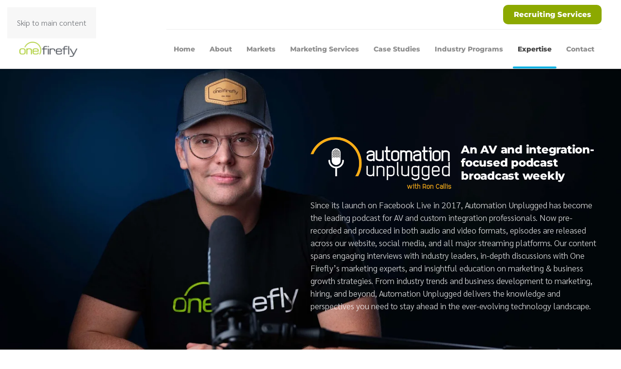

--- FILE ---
content_type: text/html; charset=utf-8
request_url: https://onefirefly.com/expertise/podcast/tag/Smart%20Home
body_size: 17439
content:
<!DOCTYPE html>
<html lang="en-gb" dir="ltr">
    <head>
        <meta charset="utf-8">
	<meta name="viewport" content="width=device-width, initial-scale=1">
	<title>Smart Home</title>
	<link href="https://onefirefly.com/component/search/?layout=frontpage&amp;Itemid=163&amp;task=tag&amp;app_id=4&amp;tag=Smart%20Home&amp;format=opensearch" rel="search" title="Search One Firefly" type="application/opensearchdescription+xml">
	<link href="/favicon.ico" rel="icon" type="image/vnd.microsoft.icon">

                <link rel="icon" href="/images/home/One_Firefly_2020_Icon_App.png" sizes="any">
                                <link rel="apple-touch-icon" href="/images/home/One_Firefly_2020_Icon_App.png">
                <link href="/media/vendor/joomla-custom-elements/css/joomla-alert.min.css?0.4.1" rel="stylesheet">
	<link href="/media/system/css/joomla-fontawesome.min.css?5.0.9" rel="preload" as="style" onload="this.onload=null;this.rel='stylesheet'">
	<link href="/templates/yootheme/css/theme.9.css?1769721355" rel="stylesheet">
	<link href="/modules/mod_zootag/tmpl/list/style.css?ver=20260114" rel="stylesheet">
	<link href="/modules/mod_zoocategory/tmpl/flatlist/style.css?ver=20260114" rel="stylesheet">
	<link href="/media/plg_system_jcepro/site/css/content.min.css?86aa0286b6232c4a5b58f892ce080277" rel="stylesheet">
	<link href="/media/com_rstbox/css/vendor/animate.min.css?cc5d01" rel="stylesheet">
	<link href="/media/com_rstbox/css/engagebox.css?cc5d01" rel="stylesheet">
	<style>.eb-7 .eb-dialog{--eb-max-width:560px;--eb-height:auto;--eb-padding:50px 30px 30px 30px;--eb-border-radius:25px;--eb-background-color:rgba(54, 56, 59, 1);--eb-text-color:rgba(255, 255, 255, 1);--eb-dialog-shadow:var(--eb-shadow-1);text-align:center;--eb-border-style:none;--eb-border-color:rgba(0, 0, 0, 0.4);--eb-border-width:0px;--eb-overlay-enabled:1;--eb-overlay-clickable:1;--eb-bg-image-enabled:0;--eb-background-image:none;}.eb-7 .eb-close{--eb-close-button-inside:block;--eb-close-button-outside:none;--eb-close-button-icon:block;--eb-close-button-image:none;--eb-close-button-font-size:30px;--eb-close-button-color:rgba(136, 136, 136, 1);--eb-close-button-hover-color:rgba(85, 85, 85, 1);}.eb-7 .eb-dialog .eb-container{justify-content:center;min-height:100%;display:flex;flex-direction:column;}.eb-7 .eb-backdrop{--eb-overlay-background-color:rgba(0, 0, 0, 0.8);}.eb-7.eb-inst{justify-content:center;align-items:center;}@media screen and (max-width: 1024px){.eb-7 .eb-dialog{--eb-height:auto;--eb-bg-image-enabled:inherit;--eb-background-image:none;}}@media screen and (max-width: 575px){.eb-7 .eb-dialog{--eb-height:auto;--eb-bg-image-enabled:inherit;--eb-background-image:none;}}</style>
	<style>.eb-7 {
                --animation_duration: 300ms;

            }
        </style>
	<style>._form-title, ._html-code, ._form_element, ._submit{
font-family: 'Sarabun' !important;
}

._html-code, ._form_element *{
font-size: 16px !important;
}

._form-title{
font-size: 25px !important;
}

._submit {
    font-size: 16px !important;
    background-color: #3da0c4 !important;
    padding: 10px 30px !important;
}</style>

        <script src="/media/vendor/jquery/js/jquery.min.js?3.7.1"></script>
	<script src="/media/legacy/js/jquery-noconflict.min.js?504da4"></script>
	<script type="application/json" class="joomla-script-options new">{"joomla.jtext":{"ERROR":"Error","MESSAGE":"Message","NOTICE":"Notice","WARNING":"Warning","JCLOSE":"Close","JOK":"OK","JOPEN":"Open"},"system.paths":{"root":"","rootFull":"https:\/\/onefirefly.com\/","base":"","baseFull":"https:\/\/onefirefly.com\/"},"csrf.token":"e8734bfb1e848995bab98def10ac9a39","plg_system_schedulerunner":{"interval":300}}</script>
	<script src="/media/system/js/core.min.js?a3d8f8"></script>
	<script src="/media/system/js/messages.min.js?9a4811" type="module"></script>
	<script src="/media/plg_system_schedulerunner/js/run-schedule.min.js?229d3b" type="module"></script>
	<script src="/templates/yootheme/vendor/assets/uikit/dist/js/uikit.min.js?5.0.9"></script>
	<script src="/templates/yootheme/vendor/assets/uikit/dist/js/uikit-icons-fuse.min.js?5.0.9"></script>
	<script src="/templates/yootheme/assets/site/js/theme.js?5.0.9"></script>
	<script src="/media/zoo/assets/js/responsive.js?ver=20260114"></script>
	<script src="/components/com_zoo/assets/js/default.js?ver=20260114"></script>
	<script src="/media/com_rstbox/js/engagebox.js?cc5d01"></script>
	<script>window.yootheme ||= {}; yootheme.theme = {"i18n":{"close":{"label":"Close"},"totop":{"label":"Back to top"},"marker":{"label":"Open"},"navbarToggleIcon":{"label":"Open Menu"},"paginationPrevious":{"label":"Previous page"},"paginationNext":{"label":"Next Page"},"searchIcon":{"toggle":"Open Search","submit":"Submit Search"},"slider":{"next":"Next slide","previous":"Previous slide","slideX":"Slide %s","slideLabel":"%s of %s"},"slideshow":{"next":"Next slide","previous":"Previous slide","slideX":"Slide %s","slideLabel":"%s of %s"},"lightboxPanel":{"next":"Next slide","previous":"Previous slide","slideLabel":"%s of %s","close":"Close"}}};</script>
	<script>(function() {
  function TxtRotate(el, toRotate, period) {
    this.toRotate = toRotate;
    this.el = el;
    this.loopNum = 0;
    this.period = parseInt(period, 10) || 4000;
    this.txt = '';
    this.isDeleting = false;
    this.tick = this.tick.bind(this);

    if (window.requestIdleCallback) {
      requestIdleCallback(this.tick);
    } else {
      setTimeout(this.tick, 200);
    }
  }

  TxtRotate.prototype.tick = function() {
    var i = this.loopNum % this.toRotate.length;
    var fullTxt = this.toRotate[i];

    this.txt = this.isDeleting
      ? fullTxt.substring(0, this.txt.length - 1)
      : fullTxt.substring(0, this.txt.length + 1);

    this.el.innerHTML = '<span class="wrap">' + this.txt + '</span>';

    var delta = this.isDeleting ? 50 : 150 - Math.random() * 100;

    if (!this.isDeleting && this.txt === fullTxt) {
      delta = this.period;
      this.isDeleting = true;
    } else if (this.isDeleting && this.txt === '') {
      this.isDeleting = false;
      this.loopNum++;
      delta = 800;
    }

    setTimeout(this.tick, delta);
  };

  document.addEventListener("DOMContentLoaded", function() {
    var elements = document.getElementsByClassName("txt-rotate");
    for (var i = 0; i < elements.length; i++) {
      var toRotate = elements[i].getAttribute("data-rotate");
      var period = elements[i].getAttribute("data-period");
      if (toRotate) new TxtRotate(elements[i], JSON.parse(toRotate), period);
    }

    var css = document.createElement("style");
    css.innerHTML = ".txt-rotate > .wrap { border-right: 0.08em solid #eee }";
    document.head.appendChild(css);
  });
})();


setTimeout(function() {
  (function(w,d,s,l,i){
    w[l]=w[l]||[];
    w[l].push({'gtm.start': new Date().getTime(), event:'gtm.js'});
    var f=d.getElementsByTagName(s)[0],
        j=d.createElement(s),
        dl=l!='dataLayer' ? '&l='+l : '';
    j.async=true;
    j.src='https://www.googletagmanager.com/gtm.js?id='+i+dl;
    f.parentNode.insertBefore(j,f);
  })(window,document,'script','dataLayer','GTM-P9HZ3Z4');
}, 1000); 

function loadLHN() {
  if (window.lhnLoaded) return;
  window.lhnLoaded = true;

  window.lhnJsSdkInit = function () {
    lhnJsSdk.setup = {
      application_id: "6dd768dd-9278-4f7b-b1ac-3b18294f97fd",
      application_secret: "rkuhw3gvzgrrykjn0fug//hnm3ud6uwwauyamr0b4dapmwvork"
    };

    lhnJsSdk.options = {
      custom1: "1094172000220576127"
    };

    lhnJsSdk.controls = [{
      type: "hoc",
      id: "c4b3d014-7be9-4262-8602-0362f3fab1fc"
    }];
  };

  var s = document.createElement("script");
  s.src = "https://developer.livehelpnow.net/js/sdk/lhn-jssdk-current.min.js";
  s.async = true;
  document.head.appendChild(s);
}


if ("requestIdleCallback" in window) {
  requestIdleCallback(loadLHN);
} else {
  setTimeout(loadLHN, 3000);
}

window.addEventListener("scroll", loadLHN, { once: true });
window.addEventListener("click", loadLHN, { once: true });</script>

    </head>
    <body class="">

        <div class="uk-hidden-visually uk-notification uk-notification-top-left uk-width-auto">
            <div class="uk-notification-message">
                <a href="#tm-main" class="uk-link-reset">Skip to main content</a>
            </div>
        </div>

        
        
        <div class="tm-page">

                        


<header class="tm-header-mobile uk-hidden@l">


    
        <div class="uk-navbar-container">

            <div class="uk-container uk-container-expand">
                <nav class="uk-navbar" uk-navbar="{&quot;align&quot;:&quot;center&quot;,&quot;container&quot;:&quot;.tm-header-mobile&quot;,&quot;boundary&quot;:&quot;.tm-header-mobile .uk-navbar-container&quot;,&quot;target-y&quot;:&quot;.tm-header-mobile .uk-navbar-container&quot;,&quot;dropbar&quot;:true,&quot;dropbar-anchor&quot;:&quot;.tm-header-mobile .uk-navbar-container&quot;,&quot;dropbar-transparent-mode&quot;:&quot;remove&quot;}">

                                        <div class="uk-navbar-left ">

                        
                                                    <a uk-toggle href="#tm-dialog-mobile" class="uk-navbar-toggle">

        
        <div uk-navbar-toggle-icon></div>

        
    </a>
                        
                        
                    </div>
                    
                                        <div class="uk-navbar-center">

                                                    <a href="https://onefirefly.com/" aria-label="Back to home" class="uk-logo uk-navbar-item">
    <picture><source type="image/webp" srcset="/media/yootheme/cache/c6/c680566a.webp 150w, /media/yootheme/cache/21/21c20c7d.webp 300w" sizes="(min-width: 150px) 150px"><img src="/media/yootheme/cache/ab/ab5539de.png" width="150" height="40" alt></picture></a>
                        
                        
                    </div>
                    
                    
                </nav>
            </div>

        </div>

    



    
    
        <div id="tm-dialog-mobile" class="uk-dropbar uk-dropbar-top" uk-drop="{&quot;flip&quot;:&quot;false&quot;,&quot;container&quot;:&quot;.tm-header-mobile&quot;,&quot;target-y&quot;:&quot;.tm-header-mobile .uk-navbar-container&quot;,&quot;mode&quot;:&quot;click&quot;,&quot;target-x&quot;:&quot;.tm-header-mobile .uk-navbar-container&quot;,&quot;stretch&quot;:true,&quot;pos&quot;:&quot;bottom-left&quot;,&quot;bgScroll&quot;:&quot;false&quot;,&quot;animation&quot;:&quot;reveal-top&quot;,&quot;animateOut&quot;:true,&quot;duration&quot;:300,&quot;toggle&quot;:&quot;false&quot;}">

        <div class="tm-height-min-1-1 uk-flex uk-flex-column">

            
                        <div class="uk-margin-auto-bottom">
                
<div class="uk-panel" id="module-menu-dialog-mobile">

    
    
<ul class="uk-nav uk-nav-default uk-nav-accordion" uk-nav="targets: &gt; .js-accordion">
    
	<li class="item-252"><a href="/">Home</a></li>
	<li class="item-106 js-accordion uk-parent"><a href>About <span uk-nav-parent-icon></span></a>
	<ul class="uk-nav-sub">

		<li class="item-128"><a href="/about/who-we-are" class="hideabout">Who We Are</a></li>
		<li class="item-136"><a href="/about/the-one-firefly-approach" class="mobilemenu">The One Firefly Approach</a></li>
		<li class="item-127"><a href="/about/our-team">Our Team</a></li>
		<li class="item-137"><a href="/about/markets">Markets</a></li>
		<li class="item-243"><a href="/about/press-and-awards">Press and Awards</a></li>
		<li class="item-129"><a href="/about/careers">Careers</a></li></ul></li>
	<li class="item-1437"><a href="/about/markets">Markets</a></li>
	<li class="item-107 uk-parent"><a href="/marketing-services">Marketing Services <span uk-nav-parent-icon></span></a>
	<ul class="uk-nav-sub">

		<li class="item-114"><a href="/marketing-services/graphics-and-branding">Graphics and Branding</a></li>
		<li class="item-111"><a href="/marketing-services/digital-marketing">Digital Marketing</a></li>
		<li class="item-120"><a href="/marketing-services/web">Web</a></li></ul></li>
	<li class="item-108"><a href="/case-studies">Case Studies</a></li>
	<li class="item-122 uk-parent"><a href="/industry-programs">Industry Programs <span uk-nav-parent-icon></span></a>
	<ul class="uk-nav-sub">

		<li class="item-123"><a href="/industry-programs/manufacturers">Manufacturers</a></li>
		<li class="item-125"><a href="/industry-programs/industry-associations">Industry Associations</a></li>
		<li class="item-126"><a href="/industry-programs/dealers">Dealers</a></li></ul></li>
	<li class="item-109 uk-active js-accordion uk-open uk-parent"><a href>Expertise <span uk-nav-parent-icon></span></a>
	<ul class="uk-nav-sub">

		<li class="item-161"><a href="/expertise/blog">Blog</a></li>
		<li class="item-162"><a href="/expertise/webinars">Webinars</a></li>
		<li class="item-163 uk-active"><a href="/expertise/podcast">Podcast</a></li>
		<li class="item-164"><a href="/expertise/5-minute-marketing-workshops">5-Minute Marketing Workshops</a></li>
		<li class="item-1131"><a href="/expertise/speaking">Speaking</a></li></ul></li>
	<li class="item-117"><a href="/contact">Contact</a></li></ul>

</div>

            </div>
            
            
        </div>

    </div>
    

</header>


<div class="tm-toolbar tm-toolbar-default uk-visible@l">
    <div class="uk-container uk-flex uk-flex-middle uk-container-expand">

        
                <div class="uk-margin-auto-left">
            <div class="uk-grid-medium uk-child-width-auto uk-flex-middle" uk-grid="margin: uk-margin-small-top">
                <div>
<div class="uk-panel" id="module-213">

    
    
<div class="uk-grid-margin uk-grid tm-grid-expand uk-child-width-1-1">
    
        
<div class="uk-width-1-1">
    
        
            
            
            
                
                    
<div class="uk-margin uk-text-right">
    
    
        
        
<a class="el-content uk-button uk-button-secondary" href="/amplify-people">
    
        Recruiting Services    
    
</a>


        
    
    
</div>

                
            
        
    
</div>
    
</div>
</div>
</div>
            </div>
        </div>
        
    </div>
</div>

<header class="tm-header uk-visible@l">



        <div uk-sticky media="@l" show-on-up animation="uk-animation-slide-top" cls-active="uk-navbar-sticky" sel-target=".uk-navbar-container">
    
        <div class="uk-navbar-container">

            <div class="uk-container uk-container-expand">
                <nav class="uk-navbar" uk-navbar="{&quot;align&quot;:&quot;center&quot;,&quot;container&quot;:&quot;.tm-header &gt; [uk-sticky]&quot;,&quot;boundary&quot;:&quot;.tm-header .uk-navbar-container&quot;,&quot;target-y&quot;:&quot;.tm-header .uk-navbar-container&quot;,&quot;dropbar&quot;:true,&quot;delay-hide&quot;:&quot;200&quot;,&quot;dropbar-anchor&quot;:&quot;.tm-header .uk-navbar-container&quot;,&quot;dropbar-transparent-mode&quot;:&quot;remove&quot;}">

                                        <div class="uk-navbar-left ">

                                                    <a href="https://onefirefly.com/" aria-label="Back to home" class="uk-logo uk-navbar-item">
    <picture><source type="image/webp" srcset="/media/yootheme/cache/16/16206063.webp 250w, /media/yootheme/cache/a3/a3c08d6b.webp 500w" sizes="(min-width: 250px) 250px"><img src="/media/yootheme/cache/c2/c28ad591.png" width="250" height="66" alt></picture><picture><source type="image/webp" srcset="/media/yootheme/cache/8c/8cb0ead2.webp 250w, /media/yootheme/cache/7f/7f510c26.webp 500w" sizes="(min-width: 250px) 250px"><img class="uk-logo-inverse" src="/media/yootheme/cache/64/64d149b8.png" width="250" height="66" alt></picture></a>
                        
                        
                        
                    </div>
                    
                    
                                        <div class="uk-navbar-right">

                                                    
<ul class="uk-navbar-nav" id="module-1">
    
	<li class="item-252"><a href="/">Home</a></li>
	<li class="item-106 uk-parent"><a role="button" class="expandabout">About</a>
	<div class="uk-drop uk-navbar-dropdown" mode="hover" pos="bottom-center" stretch="x" boundary-x=".tm-header .uk-navbar-container"><style class="uk-margin-remove-adjacent">#menu-item-106\#0 .el-content{margin-top:3px!important;}#menu-item-106\#1{padding:40px;}</style>
<div class="uk-grid tm-grid-expand uk-grid-small uk-child-width-1-1 uk-margin" id="menu-item-106#1">
    
        
<div class="uk-width-1-1">
    
        
            
            
            
                
                    
<div id="menu-item-106#0" class="uk-position-relative uk-margin-medium" style="left: 20px;">
    
        <div class="uk-grid uk-child-width-1-3 uk-child-width-1-2@s uk-child-width-1-3@m uk-child-width-1-3@l uk-child-width-1-6@xl uk-grid-small uk-grid-match" uk-grid>                <div>
<div class="el-item uk-flex uk-flex-column">
        <a class="uk-flex-1 uk-card uk-card-hover uk-card-small uk-card-body uk-link-toggle" href="/about/who-we-are">    
                <div class="uk-grid-small" uk-grid>        
                        <div class="uk-width-auto@m">            
                                

    
        <picture><source type="image/webp" srcset="/media/yootheme/cache/57/575a3b11.webp 83w" sizes="(min-width: 42px) 42px"><img class="el-image" src="/media/yootheme/cache/8f/8f5056e5.png" alt loading="lazy" width="42" height="50"></picture>
        
    
                
                        </div>            
                        <div class="uk-width-expand uk-margin-remove-first-child">            
                
                
                    

        
                <h5 class="el-title uk-h5 uk-margin-top uk-margin-remove-bottom">                        <span class="uk-link-heading">Who We Are</span>                    </h5>        
        
    
        
        
                <div class="el-content uk-panel uk-text-small uk-margin-remove-top">One Firefly has a clear mission to help technology businesses grow. Learn about who we are and make sure we’re the right fit for your business. </div>        
        
        

                
                
                        </div>            
                </div>        
        </a>    
</div></div>
                <div>
<div class="el-item uk-flex uk-flex-column">
        <a class="uk-flex-1 uk-card uk-card-hover uk-card-small uk-card-body uk-link-toggle" href="/about/the-one-firefly-approach">    
                <div class="uk-grid-small" uk-grid>        
                        <div class="uk-width-auto@m">            
                                

    
        <picture><source type="image/webp" srcset="/media/yootheme/cache/70/70f62aaf.webp 85w" sizes="(min-width: 42px) 42px"><img class="el-image" src="/media/yootheme/cache/a3/a3602e1d.png" alt loading="lazy" width="42" height="50"></picture>
        
    
                
                        </div>            
                        <div class="uk-width-expand uk-margin-remove-first-child">            
                
                
                    

        
                <h5 class="el-title uk-h5 uk-margin-top uk-margin-remove-bottom">                        <span class="uk-link-heading">The One Firefly Approach</span>                    </h5>        
        
    
        
        
                <div class="el-content uk-panel uk-text-small uk-margin-remove-top">What can you expect when you partner with us as your marketing guide? Here's how to get started.</div>        
        
        

                
                
                        </div>            
                </div>        
        </a>    
</div></div>
                <div>
<div class="el-item uk-flex uk-flex-column">
        <a class="uk-flex-1 uk-card uk-card-hover uk-card-small uk-card-body uk-link-toggle" href="/about/our-team">    
                <div class="uk-grid-small" uk-grid>        
                        <div class="uk-width-auto@m">            
                                

    
        <picture><source type="image/webp" srcset="/media/yootheme/cache/57/574aebe0.webp 102w" sizes="(min-width: 51px) 51px"><img class="el-image" src="/media/yootheme/cache/71/71b814fa.png" alt loading="lazy" width="51" height="50"></picture>
        
    
                
                        </div>            
                        <div class="uk-width-expand uk-margin-remove-first-child">            
                
                
                    

        
                <h5 class="el-title uk-h5 uk-margin-top uk-margin-remove-bottom">                        <span class="uk-link-heading">Our Team</span>                    </h5>        
        
    
        
        
                <div class="el-content uk-panel uk-text-small uk-margin-remove-top">We love our team! They are pathfinders and trailblazers and magic makers. Meet the talented Fireflies behind One Firefly focused on your growth. </div>        
        
        

                
                
                        </div>            
                </div>        
        </a>    
</div></div>
                <div>
<div class="el-item uk-flex uk-flex-column">
        <a class="uk-flex-1 uk-card uk-card-hover uk-card-small uk-card-body uk-link-toggle" href="/about/markets">    
                <div class="uk-grid-small" uk-grid>        
                        <div class="uk-width-auto@m">            
                                

    
        <picture><source type="image/webp" srcset="/media/yootheme/cache/ee/ee4eccff.webp 87w" sizes="(min-width: 43px) 43px"><img class="el-image" src="/media/yootheme/cache/e7/e7cfe1fc.png" alt loading="lazy" width="43" height="50"></picture>
        
    
                
                        </div>            
                        <div class="uk-width-expand uk-margin-remove-first-child">            
                
                
                    

        
                <h5 class="el-title uk-h5 uk-margin-top uk-margin-remove-bottom">                        <span class="uk-link-heading">Markets</span>                    </h5>        
        
    
        
        
                <div class="el-content uk-panel uk-text-small uk-margin-remove-top">Our agency specializes in serving technology professionals in residential and commercial markets. Learn more about our clients. </div>        
        
        

                
                
                        </div>            
                </div>        
        </a>    
</div></div>
                <div>
<div class="el-item uk-flex uk-flex-column">
        <a class="uk-flex-1 uk-card uk-card-hover uk-card-small uk-card-body uk-link-toggle" href="/about/press-and-awards">    
                <div class="uk-grid-small" uk-grid>        
                        <div class="uk-width-auto@m">            
                                

    
        <picture><source type="image/webp" srcset="/media/yootheme/cache/66/666dcd8c.webp 63w" sizes="(min-width: 31px) 31px"><img class="el-image" src="/media/yootheme/cache/51/518fe399.png" alt loading="lazy" width="31" height="50"></picture>
        
    
                
                        </div>            
                        <div class="uk-width-expand uk-margin-remove-first-child">            
                
                
                    

        
                <h5 class="el-title uk-h5 uk-margin-top uk-margin-remove-bottom">                        <span class="uk-link-heading">Press & Awards</span>                    </h5>        
        
    
        
        
                <div class="el-content uk-panel uk-text-small uk-margin-remove-top">It’s an honor to be celebrated for our award-winning products and press-worthy achievements. We’re proud to share some of those accolades with you.</div>        
        
        

                
                
                        </div>            
                </div>        
        </a>    
</div></div>
                <div>
<div class="el-item uk-flex uk-flex-column">
        <a class="uk-flex-1 uk-card uk-card-hover uk-card-small uk-card-body uk-link-toggle" href="/about/careers">    
                <div class="uk-grid-small" uk-grid>        
                        <div class="uk-width-auto@m">            
                                

    
        <picture><source type="image/webp" srcset="/media/yootheme/cache/bf/bfb7b069.webp 80w" sizes="(min-width: 40px) 40px"><img class="el-image" src="/media/yootheme/cache/de/de14649b.png" alt loading="lazy" width="40" height="50"></picture>
        
    
                
                        </div>            
                        <div class="uk-width-expand uk-margin-remove-first-child">            
                
                
                    

        
                <h5 class="el-title uk-h5 uk-margin-top uk-margin-remove-bottom">                        <span class="uk-link-heading">Careers</span>                    </h5>        
        
    
        
        
                <div class="el-content uk-panel uk-text-small uk-margin-remove-top">Are you interested in joining our dedicated team? Learn more about our current career opportunities, benefits, and culture.
</div>        
        
        

                
                
                        </div>            
                </div>        
        </a>    
</div></div>
                </div>
    
</div>
                
            
        
    
</div>
    
</div></div></li>
	<li class="item-1437"><a href="/about/markets">Markets</a></li>
	<li class="item-107 uk-parent"><a href="/marketing-services">Marketing Services</a>
	<div class="uk-drop uk-navbar-dropdown" pos="bottom-center" stretch="x" boundary-x=".tm-header .uk-navbar"><style class="uk-margin-remove-adjacent">#menu-item-107\#0 .el-content{margin-top:3px!important;}#menu-item-107\#1 .el-content{margin-top:3px!important;}#menu-item-107\#2 .el-content{margin-top:3px!important;}#menu-item-107\#3 .el-content{margin-top:3px!important;}#menu-item-107\#4 > *{padding-bottom:30px;}</style>
<div class="uk-grid-margin uk-grid tm-grid-expand uk-child-width-1-1">
    
        
<div class="uk-width-1-1">
    
        
            
            
            
                
                    
                
            
        
    
</div>
    
</div>
<div class="uk-container uk-container-xlarge" id="menu-item-107#4">
        <div class="uk-grid tm-grid-expand uk-grid-column-large uk-grid-row-collapse" uk-grid>    
        
<div class="uk-width-1-2@s uk-width-1-4@m">
    
        
            
            
            
                
                    
<h3 class="uk-heading-divider uk-margin-remove-bottom uk-width-large uk-margin-auto">
    
                <a class="el-link uk-link-heading" href="/marketing-services/web">        
                    Web        
                </a>        
    
</h3>
<div id="menu-item-107#0" class="uk-position-relative uk-margin-medium uk-width-large uk-margin-auto" style="left: 20px;">
    
        <div class="uk-grid uk-child-width-1-1 uk-child-width-1-1@m uk-grid-small uk-grid-match" uk-grid>                <div>
<div class="el-item uk-flex uk-flex-column">
        <a class="uk-flex-1 uk-card uk-card-hover uk-card-small uk-card-body uk-link-toggle" href="/marketing-services/web">    
                <div class="uk-grid-small" uk-grid>        
                        <div class="uk-width-auto@m">            
                                

    
        <picture><source type="image/webp" srcset="/media/yootheme/cache/a2/a25babb6.webp 106w" sizes="(min-width: 53px) 53px"><img class="el-image" src="/media/yootheme/cache/da/da3b7573.png" alt loading="lazy" width="53" height="50"></picture>
        
    
                
                        </div>            
                        <div class="uk-width-expand uk-margin-remove-first-child">            
                
                
                    

        
                <h5 class="el-title uk-h5 uk-margin-top uk-margin-remove-bottom">                        <span class="uk-link-heading">Websites</span>                    </h5>        
        
    
        
        
                <div class="el-content uk-panel uk-text-small uk-margin-remove-top">Build a beautiful website that showcases your brand, service offerings, and the key differentiators that set you apart to prospects and customers.</div>        
        
        

                
                
                        </div>            
                </div>        
        </a>    
</div></div>
                <div>
<div class="el-item uk-flex uk-flex-column">
        <a class="uk-flex-1 uk-card uk-card-hover uk-card-small uk-card-body uk-link-toggle" href="/marketing-services/web#addons" uk-scroll>    
                <div class="uk-grid-small" uk-grid>        
                        <div class="uk-width-auto@m">            
                                

    
        <picture><source type="image/webp" srcset="/media/yootheme/cache/0a/0ad3e99f.webp 106w" sizes="(min-width: 53px) 53px"><img class="el-image" src="/media/yootheme/cache/a1/a1680703.png" alt loading="lazy" width="53" height="50"></picture>
        
    
                
                        </div>            
                        <div class="uk-width-expand uk-margin-remove-first-child">            
                
                
                    

        
                <h5 class="el-title uk-h5 uk-margin-top uk-margin-remove-bottom">                        <span class="uk-link-heading">Web Addons</span>                    </h5>        
        
    
        
        
                <div class="el-content uk-panel uk-text-small uk-margin-remove-top">Keep visitors on your website longer with add-on features that engage and educate an interested audience with your services.  </div>        
        
        

                
                
                        </div>            
                </div>        
        </a>    
</div></div>
                </div>
    
</div>
                
            
        
    
</div>
<div class="uk-width-1-2@s uk-width-1-4@m">
    
        
            
            
            
                
                    
<h3 class="uk-heading-divider uk-margin-remove-bottom uk-width-large uk-margin-auto">
    
                <a class="el-link uk-link-heading" href="/marketing-services/web/seo">        
                    SEO        
                </a>        
    
</h3>
<div id="menu-item-107#1" class="uk-position-relative uk-margin-medium uk-width-large uk-margin-auto" style="left: 20px;">
    
        <div class="uk-grid uk-child-width-1-1 uk-child-width-1-1@m uk-grid-small uk-grid-match">                <div>
<div class="el-item uk-flex uk-flex-column">
        <a class="uk-flex-1 uk-card uk-card-hover uk-card-small uk-card-body uk-link-toggle" href="/marketing-services/web/seo">    
                <div class="uk-grid-small" uk-grid>        
                        <div class="uk-width-auto@m">            
                                

    
        <picture><source type="image/webp" srcset="/media/yootheme/cache/25/257e242b.webp 96w" sizes="(min-width: 48px) 48px"><img class="el-image" src="/media/yootheme/cache/af/afa50a55.png" alt loading="lazy" width="48" height="50"></picture>
        
    
                
                        </div>            
                        <div class="uk-width-expand uk-margin-remove-first-child">            
                
                
                    

        
                <h5 class="el-title uk-h5 uk-margin-top uk-margin-remove-bottom">                        <span class="uk-link-heading">Professional SEO Services</span>                    </h5>        
        
    
        
        
                <div class="el-content uk-panel uk-text-small uk-margin-remove-top">Maintain and grow your online visibility with best-practice SEO tactics that establish your brand as the marketplace authority.</div>        
        
        

                
                
                        </div>            
                </div>        
        </a>    
</div></div>
                </div>
    
</div>
                
            
        
    
</div>
<div class="uk-width-1-2@s uk-width-1-4@m">
    
        
            
            
            
                
                    
<h3 class="uk-heading-divider uk-margin-remove-bottom uk-width-large uk-margin-auto">
    
                <a class="el-link uk-link-heading" href="/marketing-services/digital-marketing">        
                    Digital Marketing        
                </a>        
    
</h3>
<div id="menu-item-107#2" class="uk-position-relative uk-margin-medium uk-width-large uk-margin-auto" style="left: 20px;">
    
        <div class="uk-grid uk-child-width-1-1 uk-child-width-1-1@m uk-grid-small uk-grid-match" uk-grid>                <div>
<div class="el-item uk-flex uk-flex-column">
        <a class="uk-flex-1 uk-card uk-card-hover uk-card-small uk-card-body uk-link-toggle" href="/marketing-services/digital-marketing/content-marketing">    
                <div class="uk-grid-small" uk-grid>        
                        <div class="uk-width-auto@m">            
                                

    
        <picture><source type="image/webp" srcset="/media/yootheme/cache/4d/4d6ac28f.webp 78w" sizes="(min-width: 39px) 39px"><img class="el-image" src="/media/yootheme/cache/10/10fc7b18.png" alt loading="lazy" width="39" height="45"></picture>
        
    
                
                        </div>            
                        <div class="uk-width-expand uk-margin-remove-first-child">            
                
                
                    

        
                <h5 class="el-title uk-h5 uk-margin-top uk-margin-remove-bottom">                        <span class="uk-link-heading">Content Marketing</span>                    </h5>        
        
    
        
        
                <div class="el-content uk-panel uk-text-small uk-margin-remove-top">Attract and connect your audience with valuable, relevant content that positions your brand as a thought leader and educator.</div>        
        
        

                
                
                        </div>            
                </div>        
        </a>    
</div></div>
                <div>
<div class="el-item uk-flex uk-flex-column">
        <a class="uk-flex-1 uk-card uk-card-hover uk-card-small uk-card-body uk-link-toggle" href="/marketing-services/digital-marketing/paid-advertising">    
                <div class="uk-grid-small" uk-grid>        
                        <div class="uk-width-auto@m">            
                                

    
        <picture><source type="image/webp" srcset="/media/yootheme/cache/73/7372db02.webp 97w" sizes="(min-width: 48px) 48px"><img class="el-image" src="/media/yootheme/cache/85/85b86046.png" alt loading="lazy" width="48" height="45"></picture>
        
    
                
                        </div>            
                        <div class="uk-width-expand uk-margin-remove-first-child">            
                
                
                    

        
                <h5 class="el-title uk-h5 uk-margin-top uk-margin-remove-bottom">                        <span class="uk-link-heading">Paid Advertising</span>                    </h5>        
        
    
        
        
                <div class="el-content uk-panel uk-text-small uk-margin-remove-top">Drive brand exposure, reach, and quality lead generation through search engine marketing (SEM) and social media advertising. </div>        
        
        

                
                
                        </div>            
                </div>        
        </a>    
</div></div>
                </div>
    
</div>
                
            
        
    
</div>
<div class="uk-width-1-2@s uk-width-1-4@m">
    
        
            
            
            
                
                    
<h3 class="uk-heading-divider uk-margin-remove-bottom uk-width-large uk-margin-auto">
    
                <a class="el-link uk-link-heading" href="/marketing-services/graphics-and-branding">        
                    Graphics & Branding        
                </a>        
    
</h3>
<div id="menu-item-107#3" class="uk-position-relative uk-margin-medium uk-width-large uk-margin-auto" style="left: 20px;">
    
        <div class="uk-grid uk-child-width-1-1 uk-child-width-1-1@m uk-grid-small uk-grid-match" uk-grid>                <div>
<div class="el-item uk-flex uk-flex-column">
        <a class="uk-flex-1 uk-card uk-card-hover uk-card-small uk-card-body uk-link-toggle" href="/marketing-services/graphics-and-branding">    
                <div class="uk-grid-small" uk-grid>        
                        <div class="uk-width-auto@m">            
                                

    
        <picture><source type="image/webp" srcset="/media/yootheme/cache/25/257e242b.webp 96w" sizes="(min-width: 48px) 48px"><img class="el-image" src="/media/yootheme/cache/af/afa50a55.png" alt loading="lazy" width="48" height="50"></picture>
        
    
                
                        </div>            
                        <div class="uk-width-expand uk-margin-remove-first-child">            
                
                
                    

        
                <h5 class="el-title uk-h5 uk-margin-top uk-margin-remove-bottom">                        <span class="uk-link-heading">Graphics Overview</span>                    </h5>        
        
    
        
        
                <div class="el-content uk-panel uk-text-small uk-margin-remove-top">Make a memorable impression on prospects and customers with brand design that represents your unique identity and personality. </div>        
        
        

                
                
                        </div>            
                </div>        
        </a>    
</div></div>
                <div>
<div class="el-item uk-flex uk-flex-column">
        <a class="uk-flex-1 uk-card uk-card-hover uk-card-small uk-card-body uk-link-toggle" href="/marketing-services/luxepost">    
                <div class="uk-grid-small" uk-grid>        
                        <div class="uk-width-auto@m">            
                                

    
        <picture><source type="image/webp" srcset="/media/yootheme/cache/25/257e242b.webp 96w" sizes="(min-width: 48px) 48px"><img class="el-image" src="/media/yootheme/cache/af/afa50a55.png" alt="Graphics Icon" loading="lazy" width="48" height="50"></picture>
        
    
                
                        </div>            
                        <div class="uk-width-expand uk-margin-remove-first-child">            
                
                
                    

        
                <h5 class="el-title uk-h5 uk-margin-top uk-margin-remove-bottom">                        <span class="uk-link-heading">Direct Mail</span>                    </h5>        
        
    
        
        
                <div class="el-content uk-panel uk-text-small uk-margin-remove-top">Reach high-value prospects with targeted, professionally designed direct mail campaigns that reinforce your brand and drive measurable engagement.</div>        
        
        

                
                
                        </div>            
                </div>        
        </a>    
</div></div>
                </div>
    
</div>
                
            
        
    
</div>
        </div>    
</div></div></li>
	<li class="item-108"><a href="/case-studies">Case Studies</a></li>
	<li class="item-122 uk-parent"><a href="/industry-programs">Industry Programs</a>
	<div class="uk-drop uk-navbar-dropdown" pos="bottom-center" stretch="x" boundary-x=".tm-header .uk-navbar-container"><style class="uk-margin-remove-adjacent">#menu-item-122\#0 .el-content{margin-top:3px!important;}#menu-item-122\#1 > *{padding-bottom:30px;}</style>
<div class="uk-grid-margin uk-container uk-container-expand" id="menu-item-122#1">
        <div class="uk-grid tm-grid-expand uk-child-width-1-1">    
        
<div class="uk-width-1-1">
    
        
            
            
            
                
                    
<div id="menu-item-122#0" class="uk-position-relative uk-margin-medium" style="left: 20px;">
    
        <div class="uk-grid uk-child-width-1-3 uk-child-width-1-2@s uk-child-width-1-3@m uk-child-width-1-3@l uk-child-width-1-3@xl uk-flex-center uk-grid-small uk-grid-match" uk-grid>                <div>
<div class="el-item uk-flex uk-flex-column">
        <a class="uk-flex-1 uk-card uk-card-hover uk-card-small uk-card-body uk-link-toggle" href="/industry-programs/manufacturers">    
                <div class="uk-grid-small" uk-grid>        
                        <div class="uk-width-auto@m">            
                                

    
        <picture><source type="image/webp" srcset="/media/yootheme/cache/4f/4f766d73.webp 111w" sizes="(min-width: 56px) 56px"><img class="el-image" src="/media/yootheme/cache/8d/8dcbf1d6.png" alt loading="lazy" width="56" height="50"></picture>
        
    
                
                        </div>            
                        <div class="uk-width-expand uk-margin-remove-first-child">            
                
                
                    

        
                <h5 class="el-title uk-h5 uk-margin-top uk-margin-remove-bottom">                        <span class="uk-link-heading">For Manufacturers</span>                    </h5>        
        
    
        
        
                <div class="el-content uk-panel uk-text-small uk-margin-remove-top">Drive new growth opportunities by leveraging your dealers’ marketing channels and strengthen your relationships with dealers through unique marketing programs.</div>        
        
        

                
                
                        </div>            
                </div>        
        </a>    
</div></div>
                <div>
<div class="el-item uk-flex uk-flex-column">
        <a class="uk-flex-1 uk-card uk-card-hover uk-card-small uk-card-body uk-link-toggle" href="/industry-programs/dealers">    
                <div class="uk-grid-small" uk-grid>        
                        <div class="uk-width-auto@m">            
                                

    
        <picture><source type="image/webp" srcset="/media/yootheme/cache/d1/d1018efa.webp 95w" sizes="(min-width: 48px) 48px"><img class="el-image" src="/media/yootheme/cache/4e/4e82d37d.png" alt loading="lazy" width="48" height="50"></picture>
        
    
                
                        </div>            
                        <div class="uk-width-expand uk-margin-remove-first-child">            
                
                
                    

        
                <h5 class="el-title uk-h5 uk-margin-top uk-margin-remove-bottom">                        <span class="uk-link-heading">For Dealers</span>                    </h5>        
        
    
        
        
                <div class="el-content uk-panel uk-text-small uk-margin-remove-top">Learn about the brand-specific marketing programs available to help you increase brand awareness, lead generation, and thought leadership.  </div>        
        
        

                
                
                        </div>            
                </div>        
        </a>    
</div></div>
                <div>
<div class="el-item uk-flex uk-flex-column">
        <a class="uk-flex-1 uk-card uk-card-hover uk-card-small uk-card-body uk-link-toggle" href="/industry-programs/industry-associations">    
                <div class="uk-grid-small" uk-grid>        
                        <div class="uk-width-auto@m">            
                                

    
        <picture><source type="image/webp" srcset="/media/yootheme/cache/e5/e58b8847.webp 93w" sizes="(min-width: 46px) 46px"><img class="el-image" src="/media/yootheme/cache/5e/5e2db84e.png" alt loading="lazy" width="46" height="50"></picture>
        
    
                
                        </div>            
                        <div class="uk-width-expand uk-margin-remove-first-child">            
                
                
                    

        
                <h5 class="el-title uk-h5 uk-margin-top uk-margin-remove-bottom">                        <span class="uk-link-heading">Industry Associations</span>                    </h5>        
        
    
        
        
                <div class="el-content uk-panel uk-text-small uk-margin-remove-top">We value community within our industry, and we strive to help our industry feel connected by actively investing in associations and buying groups.  </div>        
        
        

                
                
                        </div>            
                </div>        
        </a>    
</div></div>
                </div>
    
</div>
                
            
        
    
</div>
        </div>    
</div></div></li>
	<li class="item-109 uk-active uk-parent"><a role="button">Expertise</a>
	<div class="uk-drop uk-navbar-dropdown" mode="hover" pos="bottom-center" stretch="x" boundary-x=".tm-header .uk-navbar-container"><style class="uk-margin-remove-adjacent">#menu-item-109\#0 .el-content{margin-top:3px!important;}#menu-item-109\#1 > *{padding-bottom:30px;}</style>
<div class="uk-grid-margin uk-container uk-container-expand" id="menu-item-109#1">
        <div class="uk-grid tm-grid-expand uk-child-width-1-1">    
        
<div class="uk-width-1-1">
    
        
            
            
            
                
                    
<div id="menu-item-109#0" class="uk-position-relative uk-margin-medium" style="left: 20px;">
    
        <div class="uk-grid uk-child-width-1-3 uk-child-width-1-2@s uk-child-width-1-3@m uk-child-width-1-3@l uk-child-width-1-5@xl uk-grid-small uk-grid-match" uk-grid>                <div>
<div class="el-item uk-flex uk-flex-column">
        <a class="uk-flex-1 uk-card uk-card-hover uk-card-small uk-card-body uk-link-toggle" href="/expertise/blog">    
                <div class="uk-grid-small" uk-grid>        
                        <div class="uk-width-auto@m">            
                                

    
        <picture><source type="image/webp" srcset="/media/yootheme/cache/c4/c4f03f40.webp 90w" sizes="(min-width: 45px) 45px"><img class="el-image" src="/media/yootheme/cache/10/10f5e2aa.png" alt loading="lazy" width="45" height="50"></picture>
        
    
                
                        </div>            
                        <div class="uk-width-expand uk-margin-remove-first-child">            
                
                
                    

        
                <h5 class="el-title uk-h5 uk-margin-top uk-margin-remove-bottom">                        <span class="uk-link-heading">Blog</span>                    </h5>        
        
    
        
        
                <div class="el-content uk-panel uk-text-small uk-margin-remove-top">Stay up to date with the latest digital marketing insights on our blog. We post regularly, so come back often!</div>        
        
        

                
                
                        </div>            
                </div>        
        </a>    
</div></div>
                <div>
<div class="el-item uk-flex uk-flex-column">
        <a class="uk-flex-1 uk-card uk-card-hover uk-card-small uk-card-body uk-link-toggle" href="/expertise/webinars">    
                <div class="uk-grid-small" uk-grid>        
                        <div class="uk-width-auto@m">            
                                

    
        <picture><source type="image/webp" srcset="/media/yootheme/cache/c9/c98ffff0.webp 100w" sizes="(min-width: 50px) 50px"><img class="el-image" src="/media/yootheme/cache/90/90a18b22.png" alt loading="lazy" width="50" height="50"></picture>
        
    
                
                        </div>            
                        <div class="uk-width-expand uk-margin-remove-first-child">            
                
                
                    

        
                <h5 class="el-title uk-h5 uk-margin-top uk-margin-remove-bottom">                        <span class="uk-link-heading">Webinars</span>                    </h5>        
        
    
        
        
                <div class="el-content uk-panel uk-text-small uk-margin-remove-top">Learn something new from our free webinar library that explores marketing tips and tools, our new products, and business best practices.</div>        
        
        

                
                
                        </div>            
                </div>        
        </a>    
</div></div>
                <div>
<div class="el-item uk-flex uk-flex-column">
        <a class="uk-flex-1 uk-card uk-card-hover uk-card-small uk-card-body uk-link-toggle" href="/expertise/podcast">    
                <div class="uk-grid-small" uk-grid>        
                        <div class="uk-width-auto@m">            
                                

    
        <picture><source type="image/webp" srcset="/media/yootheme/cache/b8/b87ca90d.webp 54w" sizes="(min-width: 27px) 27px"><img class="el-image" src="/media/yootheme/cache/a0/a080e3fb.png" alt loading="lazy" width="27" height="50"></picture>
        
    
                
                        </div>            
                        <div class="uk-width-expand uk-margin-remove-first-child">            
                
                
                    

        
                <h5 class="el-title uk-h5 uk-margin-top uk-margin-remove-bottom">                        <span class="uk-link-heading">Podcast</span>                    </h5>        
        
    
        
        
                <div class="el-content uk-panel uk-text-small uk-margin-remove-top">Meet leading industry personalities and stay current on the hottest topics — from business development to technology trends with Automation Unplugged.
</div>        
        
        

                
                
                        </div>            
                </div>        
        </a>    
</div></div>
                <div>
<div class="el-item uk-flex uk-flex-column">
        <a class="uk-flex-1 uk-card uk-card-hover uk-card-small uk-card-body uk-link-toggle" href="/expertise/5-minute-marketing-workshops">    
                <div class="uk-grid-small" uk-grid>        
                        <div class="uk-width-auto@m">            
                                

    
        <picture><source type="image/webp" srcset="/media/yootheme/cache/80/80567165.webp 98w" sizes="(min-width: 49px) 49px"><img class="el-image" src="/media/yootheme/cache/c4/c4fc78af.png" alt loading="lazy" width="49" height="50"></picture>
        
    
                
                        </div>            
                        <div class="uk-width-expand uk-margin-remove-first-child">            
                
                
                    

        
                <h5 class="el-title uk-h5 uk-margin-top uk-margin-remove-bottom">                        <span class="uk-link-heading">5-Minute Marketing Workshops</span>                    </h5>        
        
    
        
        
                <div class="el-content uk-panel uk-text-small uk-margin-remove-top">Take five minutes from your day to learn a new marketing tip or skill with our quick, educational videos.</div>        
        
        

                
                
                        </div>            
                </div>        
        </a>    
</div></div>
                <div>
<div class="el-item uk-flex uk-flex-column">
        <a class="uk-flex-1 uk-card uk-card-hover uk-card-small uk-card-body uk-link-toggle" href="/case-studies">    
                <div class="uk-grid-small" uk-grid>        
                        <div class="uk-width-auto@m">            
                                

    
        <picture><source type="image/webp" srcset="/media/yootheme/cache/39/391237cb.webp 85w" sizes="(min-width: 42px) 42px"><img class="el-image" src="/media/yootheme/cache/52/523c61c7.png" alt loading="lazy" width="42" height="50"></picture>
        
    
                
                        </div>            
                        <div class="uk-width-expand uk-margin-remove-first-child">            
                
                
                    

        
                <h5 class="el-title uk-h5 uk-margin-top uk-margin-remove-bottom">                        <span class="uk-link-heading">Case Studies</span>                    </h5>        
        
    
        
        
                <div class="el-content uk-panel uk-text-small uk-margin-remove-top">See for yourself how we’ve helped our clients grow and succeed with best-practice marketing strategies and services.  </div>        
        
        

                
                
                        </div>            
                </div>        
        </a>    
</div></div>
                <div>
<div class="el-item uk-flex uk-flex-column">
        <a class="uk-flex-1 uk-card uk-card-hover uk-card-small uk-card-body uk-link-toggle" href="/expertise/speaking">    
                <div class="uk-grid-small" uk-grid>        
                        <div class="uk-width-auto@m">            
                                

    
        <picture><source type="image/webp" srcset="/media/yootheme/cache/66/666dcd8c.webp 63w" sizes="(min-width: 31px) 31px"><img class="el-image" src="/media/yootheme/cache/51/518fe399.png" alt loading="lazy" width="31" height="50"></picture>
        
    
                
                        </div>            
                        <div class="uk-width-expand uk-margin-remove-first-child">            
                
                
                    

        
                <h5 class="el-title uk-h5 uk-margin-top uk-margin-remove-bottom">                        <span class="uk-link-heading">Speaking</span>                    </h5>        
        
    
        
        
                <div class="el-content uk-panel uk-text-small uk-margin-remove-top">Ron Callis is a sought-after speaker known for blending entrepreneurial insights with deep industry knowledge to inspire integrators and innovators.</div>        
        
        

                
                
                        </div>            
                </div>        
        </a>    
</div></div>
                </div>
    
</div>
                
            
        
    
</div>
        </div>    
</div></div></li>
	<li class="item-117"><a href="/contact">Contact</a></li></ul>

                        
                                                    
                        
                    </div>
                    
                </nav>
            </div>

        </div>

        </div>
    







</header>

            
            <div id="module-134" class="builder"><!-- Builder #module-134 --><style class="uk-margin-remove-adjacent">#module-134\#0{min-height:300px;}#module-134\#1 .el-title{font-size:1.3em;}#module-134\#2{padding-bottom:0px;}#module-134\#3 .uk-tile-default{border-radius:50px;box-shadow: rgba(100, 100, 111, 0.2) 0px 7px 29px 0px;background-color:rgba(255,255,255,.8);backdrop-filter: blur(30px)!important; -webkit-backdrop-filter: blur(30px)!important;}#module-134\#3 .uk-tile-default{border-radius: 25px 0px 0px 25px;}@media screen and (max-width: 960px){#module-134\#3 .uk-tile-default{border-radius: 25px 25px 0px 0px;}}#module-134\#4 .uk-tile-default{box-shadow: rgba(100, 100, 111, 0.2) 0px 7px 29px 0px;background-color:rgba(255,255,255,.8);backdrop-filter: blur(30px)!important; -webkit-backdrop-filter: blur(30px)!important;}#module-134\#4 .uk-tile-default{border-radius: 0px 25px 25px 0px;}@media screen and (max-width: 960px){#module-134\#4 .uk-tile-default{border-radius: 0px 0px 25px 25px;}}</style>
<div class="uk-section-secondary uk-section uk-padding-remove-vertical">
    
        
        
        
            
                
                    
<div class="uk-grid-margin uk-grid tm-grid-expand uk-child-width-1-1 hidden@m">
    
        
<div class="uk-grid-item-match uk-width-1-1 uk-hidden@s" id="module-134#0">
        <div class="uk-flex">    
                <div class="uk-background-norepeat uk-background-cover uk-background-center-center uk-tile uk-width-1-1" data-sources="[{&quot;type&quot;:&quot;image\/webp&quot;,&quot;srcset&quot;:&quot;\/component\/ajax\/?p=cache\/7b\/7bde5ece.webp&amp;src=images\/ron-headshot-automationunplugged.jpg&amp;thumbnail=768,446,&amp;type=webp,85&amp;hash=2f9f602f 768w, \/media\/yootheme\/cache\/23\/237c1ccc.webp 1024w, \/media\/yootheme\/cache\/b5\/b50f428d.webp 1366w, \/media\/yootheme\/cache\/86\/867a3573.webp 1600w, \/media\/yootheme\/cache\/1c\/1c1749fc.webp 1920w, \/media\/yootheme\/cache\/96\/961f69d9.webp 3000w&quot;,&quot;sizes&quot;:&quot;(max-aspect-ratio: 3000\/1743) 172vh&quot;}]" data-src="/images/ron-headshot-automationunplugged.jpg" uk-img>        
            
            
            
                
                    
                
            
                </div>        
        </div>    
</div>
    
</div>
<div class="uk-grid tm-grid-expand uk-grid-collapse uk-child-width-1-1">
    
        
<div class="uk-grid-item-match uk-width-1-1">
        <div class="uk-flex">    
                <div class="uk-background-norepeat uk-background-cover uk-background-center-right uk-tile  uk-tile-large uk-width-1-1" data-sources="[{&quot;type&quot;:&quot;image\/webp&quot;,&quot;srcset&quot;:&quot;\/component\/ajax\/?p=cache\/7b\/7bde5ece.webp&amp;src=images\/ron-headshot-automationunplugged.jpg&amp;thumbnail=768,446,&amp;type=webp,85&amp;hash=2f9f602f 768w, \/media\/yootheme\/cache\/23\/237c1ccc.webp 1024w, \/media\/yootheme\/cache\/b5\/b50f428d.webp 1366w, \/media\/yootheme\/cache\/86\/867a3573.webp 1600w, \/media\/yootheme\/cache\/1c\/1c1749fc.webp 1920w, \/media\/yootheme\/cache\/96\/961f69d9.webp 3000w&quot;,&quot;sizes&quot;:&quot;(max-aspect-ratio: 3000\/1743) 172vh&quot;}]" data-src="/images/ron-headshot-automationunplugged.jpg" uk-img>        
            
            
            
                
                    
<div id="module-134#1" class="uk-margin uk-width-xlarge uk-margin-auto-left@s uk-margin-remove-right@s uk-margin-auto">
    
        <div class="uk-grid uk-child-width-1-1 uk-child-width-1-1@m uk-grid-match">                <div>
<div class="el-item uk-panel">
    
                <div class="uk-grid-medium uk-flex-middle" uk-grid>        
                        <div class="uk-width-1-2@m">            
                                

    
        <picture><source type="image/webp" srcset="/media/yootheme/cache/ba/baf749f1.webp 509w" sizes="(min-width: 509px) 509px"><img class="el-image" src="/images/logo-automation-unplugged-header-001.png" alt loading="lazy" width="509" height="187"></picture>
        
    
                
                        </div>            
                        <div class="uk-width-expand uk-margin-remove-first-child">            
                
                
                    

        
                <h1 class="el-title uk-h5 uk-margin-top uk-margin-remove-bottom">                        An AV and integration-focused podcast broadcast weekly                    </h1>        
        
    
        
        
        
        
        

                
                
                        </div>            
                </div>        
    
</div></div>
                </div>
    
</div><div class="uk-panel uk-margin uk-width-xlarge uk-margin-auto-left@s uk-margin-remove-right@s uk-margin-auto uk-text-left">
Since its launch on Facebook Live in 2017, Automation Unplugged has become the leading podcast for AV and custom integration professionals. Now pre-recorded and produced in both audio and video formats, episodes are released across our website, social media, and all major streaming platforms. Our content spans engaging interviews with industry leaders, in-depth discussions with One Firefly’s marketing experts, and insightful education on marketing & business growth strategies. From industry trends and business development to marketing, hiring, and beyond, Automation Unplugged delivers the knowledge and perspectives you need to stay ahead in the ever-evolving technology landscape.
</div>
                
            
                </div>        
        </div>    
</div>
    
</div>
                
            
        
    
</div>
<div id="websites" class="uk-section-default uk-section uk-section-small">
    
        
        
        
            
                                <div class="uk-container uk-container-xlarge">                
                    
<div class="uk-grid-margin-medium uk-grid tm-grid-expand uk-grid-medium uk-grid-divider" uk-grid>
    
        
<div class="uk-grid-item-match uk-width-2-3@m column-panel" id="module-134#3">
        <div class="uk-tile-default uk-tile  uk-tile-small uk-flex uk-flex-middle">    
        
            
            
                        <div class="uk-panel uk-width-1-1">            
                
                    
<h6>
    
        
                    Listen Here:        
        
    
</h6>
<div class="uk-slider-container uk-slider-container-offset uk-margin uk-text-center" uk-slider id="module-134#2">
    <div class="uk-position-relative">
        
            <div class="uk-slider-items uk-grid uk-grid-medium">                                <div class="uk-width-3-5 uk-width-1-3@m uk-width-1-4@l uk-width-1-5@xl uk-flex">
<div class="el-item uk-width-1-1 uk-flex uk-flex-column">
        <a class="uk-flex-1 uk-card uk-card-primary uk-card-small uk-card-body uk-margin-remove-first-child uk-link-toggle" href="https://podcasts.apple.com/us/podcast/automation-unplugged-podcast/id1482932216" target="_blank">    
        
            
                
            
            
                                

    <picture><source type="image/webp" srcset="/media/yootheme/cache/76/76187681.webp 140w, /media/yootheme/cache/1f/1f2f08d3.webp 279w" sizes="(min-width: 140px) 140px"><img class="el-image" src="/media/yootheme/cache/64/64c6be95.png" alt loading="lazy" width="140" height="30"></picture>
    
                
                
                    

        
        
        
    
        
        
        
        
        

                
                
            
        
        </a>    
</div></div>                                <div class="uk-width-3-5 uk-width-1-3@m uk-width-1-4@l uk-width-1-5@xl uk-flex">
<div class="el-item uk-width-1-1 uk-flex uk-flex-column">
        <a class="uk-flex-1 uk-card uk-card-primary uk-card-small uk-card-body uk-margin-remove-first-child uk-link-toggle" href="https://open.spotify.com/show/0FunEk7gq08enAe3AAPdF3?si=FceCZh9oTyyawQ_VCL72VA&amp;nd=1" target="_blank">    
        
            
                
            
            
                                

    <picture><source type="image/webp" srcset="/media/yootheme/cache/df/dfc7fa96.webp 200w" sizes="(min-width: 100px) 100px"><img class="el-image" src="/media/yootheme/cache/07/07cc300e.png" alt loading="lazy" width="100" height="30"></picture>
    
                
                
                    

        
        
        
    
        
        
        
        
        

                
                
            
        
        </a>    
</div></div>                                <div class="uk-width-3-5 uk-width-1-3@m uk-width-1-4@l uk-width-1-5@xl uk-flex">
<div class="el-item uk-width-1-1 uk-flex uk-flex-column">
        <a class="uk-flex-1 uk-card uk-card-primary uk-card-small uk-card-body uk-margin-remove-first-child uk-link-toggle" href="https://pca.st/j1xak3jr" target="_blank">    
        
            
                
            
            
                                

    <picture><source type="image/webp" srcset="/media/yootheme/cache/1c/1cef72dc.webp 150w, /media/yootheme/cache/46/465ef3a3.webp 301w" sizes="(min-width: 150px) 150px"><img class="el-image" src="/media/yootheme/cache/02/02bf3b4c.png" alt loading="lazy" width="150" height="30"></picture>
    
                
                
                    

        
        
        
    
        
        
        
        
        

                
                
            
        
        </a>    
</div></div>                                <div class="uk-width-3-5 uk-width-1-3@m uk-width-1-4@l uk-width-1-5@xl uk-flex">
<div class="el-item uk-width-1-1 uk-flex uk-flex-column">
        <a class="uk-flex-1 uk-card uk-card-primary uk-card-small uk-card-body uk-margin-remove-first-child uk-link-toggle" href="https://www.iheart.com/podcast/269-automation-unplugged-podca-51008514/" target="_blank">    
        
            
                
            
            
                                

    <picture><source type="image/webp" srcset="/media/yootheme/cache/35/354f3d4a.webp 286w, /media/yootheme/cache/b7/b73bc461.webp 571w" sizes="(min-width: 286px) 286px"><img class="el-image" src="/media/yootheme/cache/a0/a02ccee3.png" alt loading="lazy" width="286" height="30"></picture>
    
                
                
                    

        
        
        
    
        
        
        
        
        

                
                
            
        
        </a>    
</div></div>                                <div class="uk-width-3-5 uk-width-1-3@m uk-width-1-4@l uk-width-1-5@xl uk-flex">
<div class="el-item uk-width-1-1 uk-flex uk-flex-column">
        <a class="uk-flex-1 uk-card uk-card-primary uk-card-small uk-card-body uk-margin-remove-first-child uk-link-toggle" href="https://radiopublic.com/automation-unplugged-podcast-8jvkq3" target="_blank">    
        
            
                
            
            
                                

    <picture><source type="image/webp" srcset="/media/yootheme/cache/9c/9c7fa338.webp 178w" sizes="(min-width: 89px) 89px"><img class="el-image" src="/media/yootheme/cache/d5/d5e032c4.png" alt loading="lazy" width="89" height="30"></picture>
    
                
                
                    

        
        
        
    
        
        
        
        
        

                
                
            
        
        </a>    
</div></div>                                <div class="uk-width-3-5 uk-width-1-3@m uk-width-1-4@l uk-width-1-5@xl uk-flex">
<div class="el-item uk-width-1-1 uk-flex uk-flex-column">
        <a class="uk-flex-1 uk-card uk-card-primary uk-card-small uk-card-body uk-margin-remove-first-child uk-link-toggle" href="https://tunein.com/podcasts/Technology-Podcasts/Automation-Unplugged-p1254870/?topicId=133935657" target="_blank">    
        
            
                
            
            
                                

    <picture><source type="image/webp" srcset="/media/yootheme/cache/2b/2b7b0954.webp 136w" sizes="(min-width: 68px) 68px"><img class="el-image" src="/media/yootheme/cache/d7/d7227f32.png" alt loading="lazy" width="68" height="30"></picture>
    
                
                
                    

        
        
        
    
        
        
        
        
        

                
                
            
        
        </a>    
</div></div>                            </div>
        
        
    </div>
        
<div class="uk-margin-top uk-position-relative" uk-inverse>
    <ul class="el-nav uk-slider-nav uk-dotnav uk-flex-center" uk-margin></ul>
</div>    
</div>
                
                        </div>            
        
        </div>    
</div>
<div class="uk-grid-item-match uk-width-1-3@m" id="module-134#4">
        <div class="uk-tile-default uk-tile">    
        
            
            
            
                
                    
<h6>
    
        
                    Watch Here:        
        
    
</h6>
<div class="uk-margin uk-text-center" uk-slider>
    <div class="uk-position-relative">
                <div class="uk-slider-container uk-slider-container-offset">        
            <div class="uk-slider-items uk-grid">                                <div class="uk-width-3-5 uk-width-1-3@m uk-width-5-6@l uk-width-4-5@xl uk-flex">
<div class="el-item uk-width-1-1 uk-flex uk-flex-column">
        <a class="uk-card-hover uk-flex-1 uk-card uk-card-primary uk-card-small uk-transition-toggle uk-card-body uk-margin-remove-first-child uk-link-toggle" href="https://www.youtube.com/@Onefirefly/videos" target="_blank">    
        
            
                
            
            
                                
<div class="uk-inline-clip">
    <picture><source type="image/webp" srcset="/media/yootheme/cache/04/044cc3c5.webp 122w, /media/yootheme/cache/7f/7f620084.webp 245w" sizes="(min-width: 122px) 122px"><img class="el-image uk-transition-scale-up uk-transition-opaque" src="/media/yootheme/cache/db/dbe22673.png" alt loading="lazy" width="122" height="30"></picture>
    
</div>                
                
                    

        
        
        
    
        
        
        
        
        

                
                
            
        
        </a>    
</div></div>                                <div class="uk-width-3-5 uk-width-1-3@m uk-width-5-6@l uk-width-4-5@xl uk-flex">
<div class="el-item uk-width-1-1 uk-flex uk-flex-column">
        <a class="uk-card-hover uk-flex-1 uk-card uk-card-primary uk-card-small uk-transition-toggle uk-card-body uk-margin-remove-first-child uk-link-toggle" href="https://www.linkedin.com/company/one-firefly" target="_blank">    
        
            
                
            
            
                                
<div class="uk-inline-clip">
    <picture><source type="image/webp" srcset="/media/yootheme/cache/11/11d6a47d.webp 111w, /media/yootheme/cache/3d/3d37b7c4.webp 221w" sizes="(min-width: 111px) 111px"><img class="el-image uk-transition-scale-up uk-transition-opaque" src="/media/yootheme/cache/77/772cc8a7.png" alt loading="lazy" width="111" height="30"></picture>
    
</div>                
                
                    

        
        
        
    
        
        
        
        
        

                
                
            
        
        </a>    
</div></div>                                <div class="uk-width-3-5 uk-width-1-3@m uk-width-5-6@l uk-width-4-5@xl uk-flex">
<div class="el-item uk-width-1-1 uk-flex uk-flex-column">
        <a class="uk-card-hover uk-flex-1 uk-card uk-card-primary uk-card-small uk-transition-toggle uk-card-body uk-margin-remove-first-child uk-link-toggle" href="https://www.facebook.com/OneFireflyLLC/" target="_blank">    
        
            
                
            
            
                                
<div class="uk-inline-clip">
    <picture><source type="image/webp" srcset="/media/yootheme/cache/98/98055a46.webp 60w" sizes="(min-width: 30px) 30px"><img class="el-image uk-transition-scale-up uk-transition-opaque" src="/media/yootheme/cache/03/0380c923.png" alt loading="lazy" width="30" height="30"></picture>
    
</div>                
                
                    

        
        
        
    
        
        
        
        
        

                
                
            
        
        </a>    
</div></div>                            </div>
                </div>        
                

    <div class="uk-visible@xl uk-position-medium uk-position-center-left-out" uk-inverse uk-toggle="cls: uk-position-center-left-out uk-position-center-left; mode: media; media: @xl">    <a class="el-slidenav" href="#" uk-slidenav-previous uk-slider-item="previous"></a>    </div>
    <div class="uk-visible@xl uk-position-medium uk-position-center-right-out" uk-inverse uk-toggle="cls: uk-position-center-right-out uk-position-center-right; mode: media; media: @xl">    <a class="el-slidenav" href="#" uk-slidenav-next uk-slider-item="next"></a>    </div>
        
    </div>
        
<div class="uk-margin-top uk-position-relative" uk-inverse>
    <ul class="el-nav uk-slider-nav uk-dotnav uk-flex-center" uk-margin></ul>
</div>    
</div>
                
            
        
        </div>    
</div>
    
</div>
                                </div>                
            
        
    
</div></div>

            <main id="tm-main">

                
                <div id="system-message-container" aria-live="polite"></div>

                <!-- Builder #template-7U1USVzR --><style class="uk-margin-remove-adjacent">#template-7U1USVzR\#0 .uk-tile-default{border-radius:15px;box-shadow: rgba(100, 100, 111, 0.2) 0px 7px 29px 0px;}</style>
<div class="uk-section-default uk-section">
    
        
        
        
            
                                <div class="uk-container uk-container-expand">                
                    
<div class="uk-grid-margin uk-grid tm-grid-expand" uk-grid>
    
        
<div class="uk-width-3-4@m">
    
        
            
            
            
                
                    
<div class="uk-margin">
    
        <div class="uk-grid uk-child-width-1-1 uk-child-width-1-2@m uk-child-width-1-3@xl uk-grid-match" uk-grid>                <div>
<div class="el-item uk-card uk-card-primary uk-card-small uk-card-body uk-margin-remove-first-child">
    
        
            
                
            
            
                                <a href="/expertise/podcast/item/smart-homes-and-healthy-living-exploring-tech-innovations-with-johann-whitehouse">

    
        <picture><source type="image/webp" srcset="/component/ajax/?p=cache/98/988cc104.webp&amp;src=images/automation-unplugged-drive/AU275BlogGraphic1.png&amp;thumbnail=768,403,&amp;type=webp,100&amp;hash=ab9e251f 768w, /media/yootheme/cache/80/8052251e.webp 1024w, /media/yootheme/cache/2c/2ca85b46.webp 1200w" sizes="(min-width: 1200px) 1200px"><img class="el-image" src="/images/automation-unplugged-drive/AU275BlogGraphic1.png" alt loading="lazy" width="1200" height="630"></picture>
        
    
</a>                
                
                    

        
                <h3 class="el-title uk-card-title uk-margin-top uk-margin-remove-bottom">                        Smart Homes and Healthy Living: Exploring Tech Innovations with Johann Whitehouse                    </h3>        
                <div class="el-meta uk-text-meta uk-margin-top">October 23, 2024</div>        
    
        
        
                <div class="el-content uk-panel uk-margin-top">Automation Unplugged 275 feat. Johann Whitehouse, Founder of WH SmartHome. Join us for an exciting show that dives into Johann’s background in automation, why lighting design is an exciting area for growth.</div>        
        
                <div class="uk-margin-top"><a href="/expertise/podcast/item/smart-homes-and-healthy-living-exploring-tech-innovations-with-johann-whitehouse" class="el-link uk-button uk-button-text">Read more</a></div>        

                
                
            
        
    
</div></div>
                <div>
<div class="el-item uk-card uk-card-primary uk-card-small uk-card-body uk-margin-remove-first-child">
    
        
            
                
            
            
                                <a href="/expertise/podcast/item/from-cybermanor-to-daisy-a-journey-in-smart-home-innovation-with-gordon-van-zuiden">

    
        <picture><source type="image/webp" srcset="/component/ajax/?p=cache/6e/6e7b9bff.webp&amp;src=images/automation-unplugged-drive/AU274BlogGraphic1.png&amp;thumbnail=768,403,&amp;type=webp,100&amp;hash=f69ed09c 768w, /media/yootheme/cache/0e/0ed388ad.webp 1024w, /media/yootheme/cache/71/71885bcb.webp 1200w" sizes="(min-width: 1200px) 1200px"><img class="el-image" src="/images/automation-unplugged-drive/AU274BlogGraphic1.png" alt loading="lazy" width="1200" height="630"></picture>
        
    
</a>                
                
                    

        
                <h3 class="el-title uk-card-title uk-margin-top uk-margin-remove-bottom">                        From cyberManor to Daisy: A Journey in Smart Home Innovation with Gordon Van Zuiden                    </h3>        
                <div class="el-meta uk-text-meta uk-margin-top">October 16, 2024</div>        
    
        
        
                <div class="el-content uk-panel uk-margin-top">Automation Unplugged #274 feat. Gordon Van Zuiden, Silicon Valley Branch Partner at Daisy. Join us for an exciting show that dives into cyberManor’s acquisition by Daisy in March of 2024, what the first six months have been like in the acquisition rollout</div>        
        
                <div class="uk-margin-top"><a href="/expertise/podcast/item/from-cybermanor-to-daisy-a-journey-in-smart-home-innovation-with-gordon-van-zuiden" class="el-link uk-button uk-button-text">Read more</a></div>        

                
                
            
        
    
</div></div>
                <div>
<div class="el-item uk-card uk-card-primary uk-card-small uk-card-body uk-margin-remove-first-child">
    
        
            
                
            
            
                                <a href="/expertise/podcast/item/smarttouch-usas-ceo-discusses-building-better-relationships-with-trade-partners">

    
        <picture><source type="image/webp" srcset="/media/yootheme/cache/ff/ff92cc81.webp 768w, /component/ajax/?p=cache/4d/4d192c1a.webp&amp;src=images/automation-unplugged-drive/AU254Blog1.png&amp;thumbnail=1024,538,&amp;type=webp,100&amp;hash=587a836f 1024w, /media/yootheme/cache/e1/e136f66a.webp 1200w" sizes="(min-width: 1200px) 1200px"><img class="el-image" src="/images/automation-unplugged-drive/AU254Blog1.png" alt loading="lazy" width="1200" height="630"></picture>
        
    
</a>                
                
                    

        
                <h3 class="el-title uk-card-title uk-margin-top uk-margin-remove-bottom">                        SmartTouch USA’s CEO Discusses Building Better Relationships With Trade Partners                    </h3>        
                <div class="el-meta uk-text-meta uk-margin-top">December 13, 2023</div>        
    
        
        
                <div class="el-content uk-panel uk-margin-top">Automation Unplugged #254 features Eddie Shapiro, Founder & CEO of SmartTouch USA. Join us for an exciting show that dives into Eddie’s time serving on the CEDIA board, AI, insights into building relationships with trade partners, and more!</div>        
        
                <div class="uk-margin-top"><a href="/expertise/podcast/item/smarttouch-usas-ceo-discusses-building-better-relationships-with-trade-partners" class="el-link uk-button uk-button-text">Read more</a></div>        

                
                
            
        
    
</div></div>
                <div>
<div class="el-item uk-card uk-card-primary uk-card-small uk-card-body uk-margin-remove-first-child">
    
        
            
                
            
            
                                <a href="/expertise/podcast/item/watch-episode-101-an-industry-q-a-with-alexa-and-angel-centeno">

    
        <picture><source type="image/webp" srcset="/media/yootheme/cache/48/48378c88.webp 768w, /component/ajax/?p=cache/b4/b4f27130.webp&amp;src=images/Guest_101_-_Angel_and_Alexandra_Centeno_-_OF_Website_copy.png&amp;thumbnail=1024,538,&amp;type=webp,100&amp;hash=a6d7af9e 1024w, /media/yootheme/cache/05/05a4fb9f.webp 1200w" sizes="(min-width: 1200px) 1200px"><img class="el-image" src="/images/Guest_101_-_Angel_and_Alexandra_Centeno_-_OF_Website_copy.png" alt loading="lazy" width="1200" height="631"></picture>
        
    
</a>                
                
                    

        
                <h3 class="el-title uk-card-title uk-margin-top uk-margin-remove-bottom">                        Home Automation Podcast Episode #101: An Industry Q&A With Alexa and Angel Centeno                    </h3>        
                <div class="el-meta uk-text-meta uk-margin-top">March 24, 2020</div>        
    
        
        
                <div class="el-content uk-panel uk-margin-top">In this weeks home automation show of Automation Unplugged, Alexa, and Angel Centeno of SDI Boston share their passion for the custom integration industry from their recent merger with audioDave to their impressive smart home showroom.</div>        
        
                <div class="uk-margin-top"><a href="/expertise/podcast/item/watch-episode-101-an-industry-q-a-with-alexa-and-angel-centeno" class="el-link uk-button uk-button-text">Read more</a></div>        

                
                
            
        
    
</div></div>
                <div>
<div class="el-item uk-card uk-card-primary uk-card-small uk-card-body uk-margin-remove-first-child">
    
        
            
                
            
            
                                <a href="/expertise/podcast/item/watch-episode-100-an-industry-q-a-with-lee-travis">

    
        <picture><source type="image/webp" srcset="/component/ajax/?p=cache/74/746e0270.webp&amp;src=images/Guest_100_-_Lee_Travis_-_OF_Website.png&amp;thumbnail=768,404,&amp;type=webp,100&amp;hash=bf2010f6 768w, /component/ajax/?p=cache/6b/6bd045cb.webp&amp;src=images/Guest_100_-_Lee_Travis_-_OF_Website.png&amp;thumbnail=1024,538,&amp;type=webp,100&amp;hash=32dbd0b0 1024w, /media/yootheme/cache/18/18e17e67.webp 1200w" sizes="(min-width: 1200px) 1200px"><img class="el-image" src="/images/Guest_100_-_Lee_Travis_-_OF_Website.png" alt loading="lazy" width="1200" height="631"></picture>
        
    
</a>                
                
                    

        
                <h3 class="el-title uk-card-title uk-margin-top uk-margin-remove-bottom">                        Home Automation Podcast Episode #100: An Industry Q&A With Lee Travis                    </h3>        
                <div class="el-meta uk-text-meta uk-margin-top">March 19, 2020</div>        
    
        
        
                <div class="el-content uk-panel uk-margin-top">In this weeks home automation show of Automation Unplugged, Lee Travis, innovator and thought leader in the home automation industry, brings a unique perspective as an owner of two custom integration firms in different markets.</div>        
        
                <div class="uk-margin-top"><a href="/expertise/podcast/item/watch-episode-100-an-industry-q-a-with-lee-travis" class="el-link uk-button uk-button-text">Read more</a></div>        

                
                
            
        
    
</div></div>
                <div>
<div class="el-item uk-card uk-card-primary uk-card-small uk-card-body uk-margin-remove-first-child">
    
        
            
                
            
            
                                <a href="/expertise/podcast/item/watch-episode-83-an-industry-q-a-with-kris-gamble-3">

    
        <picture><source type="image/webp" srcset="/media/yootheme/cache/83/83e9272b.webp 768w, /component/ajax/?p=cache/bc/bcc54db6.webp&amp;src=images/Automation-Unplugged-83.png&amp;thumbnail=1024,538,&amp;type=webp,100&amp;hash=05043eec 1024w, /media/yootheme/cache/11/11b62dde.webp 1200w" sizes="(min-width: 1200px) 1200px"><img class="el-image" src="/images/Automation-Unplugged-83.png" alt loading="lazy" width="1200" height="630"></picture>
        
    
</a>                
                
                    

        
                <h3 class="el-title uk-card-title uk-margin-top uk-margin-remove-bottom">                        Home Automation Podcast Episode #83: An Industry Q&A With Kris Gamble                    </h3>        
                <div class="el-meta uk-text-meta uk-margin-top">July 31, 2019</div>        
    
        
        
                <div class="el-content uk-panel uk-margin-top">How to use Social Media to Generate Leads</div>        
        
                <div class="uk-margin-top"><a href="/expertise/podcast/item/watch-episode-83-an-industry-q-a-with-kris-gamble-3" class="el-link uk-button uk-button-text">Read more</a></div>        

                
                
            
        
    
</div></div>
                </div>
    
</div>
                
            
        
    
</div>
<div class="uk-grid-item-match uk-width-1-4@m" id="template-7U1USVzR#0">
        <div class="uk-tile-default uk-tile">    
        
            
            
            
                
                    
<div class="uk-panel">
            <h3 class="el-title">                    Search                </h3>    
    

    <form id="search-138" action="/expertise/podcast/tag/Smart%20Home?layout=frontpage" method="post" role="search" class="uk-search uk-search-default"><span uk-search-icon></span><input name="searchword" placeholder="Search" minlength="3" aria-label="Search" type="search" class="uk-search-input"><input type="hidden" name="task" value="search"><input type="hidden" name="option" value="com_search"><input type="hidden" name="Itemid" value="163"></form>
    

</div>
<h3>
    
        
                    Tags        
        
    
</h3><div>
<div class="uk-panel" id="module-135">

    
    

<ul class="zoo-list">
		<li class="weight10">
		<a href="/expertise/podcast/tag/Automation%20Unplugged">Automation Unplugged</a>
	</li>
		<li class="weight8">
		<a href="/expertise/podcast/tag/Automation%20Industry%20Perspective">Automation Industry Perspective</a>
	</li>
		<li class="weight6">
		<a href="/expertise/podcast/tag/AV%20industry">AV industry</a>
	</li>
		<li class="weight4">
		<a href="/expertise/podcast/tag/Automation%20Industry">Automation Industry</a>
	</li>
		<li class="weight3">
		<a href="/expertise/podcast/tag/Automation">Automation</a>
	</li>
		<li class="weight2">
		<a href="/expertise/podcast/tag/CEDIA">CEDIA</a>
	</li>
		<li class="weight2">
		<a href="/expertise/podcast/tag/Integrators">Integrators</a>
	</li>
		<li class="weight1">
		<a href="/expertise/podcast/tag/Industry%20Experts">Industry Experts</a>
	</li>
		<li class="weight1">
		<a href="/expertise/podcast/tag/One%20Firefly">One Firefly</a>
	</li>
		<li class="weight1">
		<a href="/expertise/podcast/tag/Home%20Automation%20Industry">Home Automation Industry</a>
	</li>
		<li class="weight1">
		<a href="/expertise/podcast/tag/High-End%20Audio">High-End Audio</a>
	</li>
		<li class="weight1">
		<a href="/expertise/podcast/tag/HTSA">HTSA</a>
	</li>
		<li class="weight1">
		<a href="/expertise/podcast/tag/Smart%20Home">Smart Home</a>
	</li>
		<li class="weight1">
		<a href="/expertise/podcast/tag/Marketing">Marketing</a>
	</li>
		<li class="weight1">
		<a href="/expertise/podcast/tag/Bravas">Bravas</a>
	</li>
		<li class="weight1">
		<a href="/expertise/podcast/tag/SEO%20Education">SEO Education</a>
	</li>
		<li class="weight1">
		<a href="/expertise/podcast/tag/Custom%20Integration">Custom Integration</a>
	</li>
		<li class="weight1">
		<a href="/expertise/podcast/tag/HTA">HTA</a>
	</li>
		<li class="weight1">
		<a href="/expertise/podcast/tag/Business%20Coach">Business Coach</a>
	</li>
		<li class="weight1">
		<a href="/expertise/podcast/tag/Bravas%20Group">Bravas Group</a>
	</li>
	</ul>


</div>
</div>
<h3>
    
        
                    Categories        
        
    
</h3>
<div class="uk-panel">
    
    <ul class="zoo-list">
<li class="">
<a href="/expertise/podcast/category/test" class=""><span>Test (0)</span></a>
</li>
<li class="">
<a href="/expertise/podcast/category/certification-bodies" class=""><span>Certification Bodies (6)</span></a>
</li>
<li class="">
<a href="/expertise/podcast/category/buying-groups" class=""><span>Buying Groups (7)</span></a>
</li>
<li class="">
<a href="/expertise/podcast/category/industry-professionals" class=""><span>Industry Professionals (254)</span></a>
</li>
<li class="">
<a href="/expertise/podcast/category/integrators" class=""><span>Integrators (89)</span></a>
</li>
<li class="">
<a href="/expertise/podcast/category/manufacturers" class=""><span>Manufacturers (19)</span></a>
</li>
</ul>
</div>
                
            
        
        </div>    
</div>
    
</div>
<div class="uk-grid-margin uk-grid tm-grid-expand">
    
        
<div class="uk-width-1-3@m">
    
        
            
            
            
                
                    
                
            
        
    
</div>
    
</div>
                                </div>                
            
        
    
</div>

                
            </main>

            

                        <footer>
                <!-- Builder #footer --><style class="uk-margin-remove-adjacent">#footer\#0 .mobilemenu{display:none!important;}#footer\#1 .el-link{font-size:.7em;font-weight:500;}#footer\#2{background-color:#545860;}</style>
<div id="footer#2" class="hide-for-landing-page uk-section-secondary uk-section">
    
        
        
        
            
                                <div class="uk-container uk-container-xlarge">                
                    
<div class="uk-grid-margin uk-grid tm-grid-expand" uk-grid>
    
        
<div class="uk-width-1-3@m">
    
        
            
            
            
                
                    
<div class="uk-margin">
        <a class="el-link" href="https://onefirefly.com"><picture><source type="image/webp" srcset="/media/yootheme/cache/8c/8cb0ead2.webp 250w, /media/yootheme/cache/7f/7f510c26.webp 500w" sizes="(min-width: 250px) 250px"><img class="el-image" src="/media/yootheme/cache/64/64d149b8.png" alt loading="lazy" width="250" height="66"></picture></a>    
    
</div><div class="uk-panel uk-margin"><strong>Headquarters</strong><br>One Firefly, LLC<br>
1750 N. University Dr. Suite 229<br>
Coral Springs, FL 33071<br>
<br><strong>p:</strong> 954.921.2393<br>

</div>
                
            
        
    
</div>
<div class="uk-width-1-3@m">
    
        
            
            
            
                
                    
<div class="uk-panel" id="footer#0">
    
    
<ul class="uk-nav uk-nav-default uk-nav-accordion" uk-nav="targets: &gt; .js-accordion">
    
	<li class="item-252"><a href="/">Home</a></li>
	<li class="item-106 js-accordion uk-parent"><a href>About <span uk-nav-parent-icon></span></a>
	<ul class="uk-nav-sub">

		<li class="item-128"><a href="/about/who-we-are" class="hideabout">Who We Are</a></li>
		<li class="item-136"><a href="/about/the-one-firefly-approach" class="mobilemenu">The One Firefly Approach</a></li>
		<li class="item-127"><a href="/about/our-team">Our Team</a></li>
		<li class="item-137"><a href="/about/markets">Markets</a></li>
		<li class="item-243"><a href="/about/press-and-awards">Press and Awards</a></li>
		<li class="item-129"><a href="/about/careers">Careers</a></li></ul></li>
	<li class="item-1437"><a href="/about/markets">Markets</a></li>
	<li class="item-107 uk-parent"><a href="/marketing-services">Marketing Services <span uk-nav-parent-icon></span></a>
	<ul class="uk-nav-sub">

		<li class="item-114"><a href="/marketing-services/graphics-and-branding">Graphics and Branding</a></li>
		<li class="item-111"><a href="/marketing-services/digital-marketing">Digital Marketing</a></li>
		<li class="item-120"><a href="/marketing-services/web">Web</a></li></ul></li>
	<li class="item-108"><a href="/case-studies">Case Studies</a></li>
	<li class="item-122 uk-parent"><a href="/industry-programs">Industry Programs <span uk-nav-parent-icon></span></a>
	<ul class="uk-nav-sub">

		<li class="item-123"><a href="/industry-programs/manufacturers">Manufacturers</a></li>
		<li class="item-125"><a href="/industry-programs/industry-associations">Industry Associations</a></li>
		<li class="item-126"><a href="/industry-programs/dealers">Dealers</a></li></ul></li>
	<li class="item-109 uk-active js-accordion uk-open uk-parent"><a href>Expertise <span uk-nav-parent-icon></span></a>
	<ul class="uk-nav-sub">

		<li class="item-161"><a href="/expertise/blog">Blog</a></li>
		<li class="item-162"><a href="/expertise/webinars">Webinars</a></li>
		<li class="item-163 uk-active"><a href="/expertise/podcast">Podcast</a></li>
		<li class="item-164"><a href="/expertise/5-minute-marketing-workshops">5-Minute Marketing Workshops</a></li>
		<li class="item-1131"><a href="/expertise/speaking">Speaking</a></li></ul></li>
	<li class="item-117"><a href="/contact">Contact</a></li></ul>

</div>
                
            
        
    
</div>
<div class="uk-width-1-3@m">
    
        
            
            
            
                
                    <div><div class="review-stream-container" data-agent="478283" data-businessid="133157"></div>
            <script src="https://review.1fweb.com/widget/main.js"></script></div>
                
            
        
    
</div>
    
</div>
<div class="uk-grid-margin uk-grid tm-grid-expand" uk-grid>
    
        
<div class="uk-grid-item-match uk-flex-middle uk-width-1-2@m">
    
        
            
            
                        <div class="uk-panel uk-width-1-1">            
                
                    
<div class="uk-margin" uk-scrollspy="target: [uk-scrollspy-class];">    <ul class="uk-child-width-auto uk-grid-small uk-flex-inline uk-flex-middle" uk-grid>
            <li class="el-item">
<a class="el-link uk-icon-button" href="https://www.facebook.com/OneFireflyLLC/" target="_blank"><span uk-icon="icon: facebook;"></span></a></li>
            <li class="el-item">
<a class="el-link uk-icon-button" href="https://www.instagram.com/onefireflyllc/?hl=en" target="_blank"><span uk-icon="icon: instagram;"></span></a></li>
            <li class="el-item">
<a class="el-link uk-icon-button" href="https://www.linkedin.com/company/one-firefly" target="_blank"><span uk-icon="icon: linkedin;"></span></a></li>
            <li class="el-item">
<a class="el-link uk-icon-button" href="https://twitter.com/OneFireflyLLC" target="_blank"><span uk-icon="icon: twitter;"></span></a></li>
            <li class="el-item">
<a class="el-link uk-icon-button" href="https://www.youtube.com/c/onefirefly" target="_blank"><span uk-icon="icon: youtube;"></span></a></li>
    
    </ul></div>
                
                        </div>            
        
    
</div>
<div class="uk-grid-item-match uk-flex-middle uk-width-1-2@m">
    
        
            
            
                        <div class="uk-panel uk-width-1-1">            
                
                    
<div id="footer#1" class="uk-text-right">
    
        <ul class="uk-margin-remove-bottom uk-subnav  uk-subnav-divider uk-flex-right" uk-margin>                <li class="el-item ">
<a class="el-link" href="/index.php?option=com_jmap&amp;view=sitemap" target="_blank">
        Sitemap
</a></li>
                <li class="el-item ">
<a class="el-link" href="/privacy-policy">
        Privacy Policy
</a></li>
                <li class="el-item ">
<a class="el-link" href="/resources">
        Team Resources
</a></li>
                <li class="el-item ">
<a class="el-link" href="https://onefirefly.com/resources/service-level-agreements">
        SLA
</a></li>
                </ul>
    
</div>
                
                        </div>            
        
    
</div>
    
</div>
<div class="uk-grid-margin uk-grid tm-grid-expand uk-child-width-1-1">
    
        
<div class="uk-width-1-1">
    
        
            
            
            
                
                    <div>
<noscript><iframe src="https://www.googletagmanager.com/ns.html?id=GTM-P9HZ3Z4"
height="0" width="0" style="display:none;visibility:hidden"></iframe></noscript>
</div><div><script> (function(ss,ex){ window.ldfdr=window.ldfdr||function(){(ldfdr._q=ldfdr._q||[]).push([].slice.call(arguments));}; (function(d,s){ fs=d.getElementsByTagName(s)[0]; function ce(src){ var cs=d.createElement(s); cs.src=src; cs.async=1; fs.parentNode.insertBefore(cs,fs); }; ce('https://sc.lfeeder.com/lftracker_v1_'+ss+(ex?'_'+ex:'')+'.js'); })(document,'script'); })('p1e024BoJovaGB6d'); </script></div>
                
            
        
    
</div>
    
</div>
                                </div>                
            
        
    
</div>            </footer>
            
        </div>

        
        

    <div data-id="7" 
	class="eb-inst eb-hide eb-custom eb-7 "
	data-options='{"trigger":"onClick","trigger_selector":"#presentation-download","delay":0,"early_trigger":false,"scroll_depth":"percentage","scroll_depth_value":80,"firing_frequency":1,"reverse_scroll_close":false,"threshold":0,"close_out_viewport":false,"exit_timer":1000,"idle_time":10000,"close_on_esc":false,"animation_open":"fadeInUp","animation_close":"fadeOut","animation_duration":300,"disable_page_scroll":false,"test_mode":false,"debug":false,"ga_tracking":false,"ga_tracking_id":0,"ga_tracking_event_category":"EngageBox","ga_tracking_event_label":"Box #7 - Lightapalooza 2024 - Download","auto_focus":false}'
	data-type='popup'
		>

	<button type="button" data-ebox-cmd="close" class="eb-close placement-outside" aria-label="Close">
	<img alt="close popup button" />
	<span aria-hidden="true">&times;</span>
</button>
	<div class="eb-dialog " role="dialog" aria-modal="true" id="dialog7" aria-label="dialog7">
		
		<button type="button" data-ebox-cmd="close" class="eb-close placement-inside" aria-label="Close">
	<img alt="close popup button" />
	<span aria-hidden="true">&times;</span>
</button>	
		<div class="eb-container">
						<div class="eb-content">
				<h3 style="color: #fff;">
  Download Our<br>Presentation Decks
</h3>
<div id="zf_div_rZbl13WaKeupP4kTKJJNwlmxr54Q-1B8d18HIb0PhQw"></div>

<s-cript>
(function loadDownloadDecksForm() {
  // 1) List the exact paths that SHOULD show the form:
  const showOn = [
    '/lightapalooza-2024',     // adjust to your real slug(s)
    '/another-allowed-page'
  ];

  // 2) Bail out if we're not on one of those pages:
  if (!showOn.includes(window.location.pathname)) return;

  // 3) Your original embed code, untouched:
  try {
    var f = document.createElement("iframe");
    f.src = 'https://forms.zohopublic.com/zohoinfo6481/form/Lightapalooza2024DownloadDecks/formperma/rZbl13WaKeupP4kTKJJNwlmxr54Q-1B8d18HIb0PhQw?zf_rszfm=1';
    f.style.border      = "none";
    f.style.height      = "486px";
    f.style.width       = "100%";
    f.style.transition  = "all 0.5s ease";
    f.setAttribute("aria-label", "Lightapalooza 2024 - Download Decks");

    var d = document.getElementById("zf_div_rZbl13WaKeupP4kTKJJNwlmxr54Q-1B8d18HIb0PhQw");
    d.appendChild(f);

    window.addEventListener('message', function (event){
      var evntData = event.data;
      if (evntData && typeof evntData === "string"){
        var parts = evntData.split("|");
        if (parts.length === 2){
          var perma = parts[0];
          var newH = (parseInt(parts[1], 10) + 15) + "px";
          var iframe = d.querySelector("iframe");
          if (iframe.src.includes('formperma') && iframe.src.includes(perma)) {
            if (iframe.style.height !== newH) {
              iframe.style.height = newH;
            }
          }
        }
      }
    }, false);
  } catch(e){
    console.error("Zoho embed failed:", e);
  }
})();
</script>
			</div>
		</div>
	</div>	
</div>
</body>
</html>
